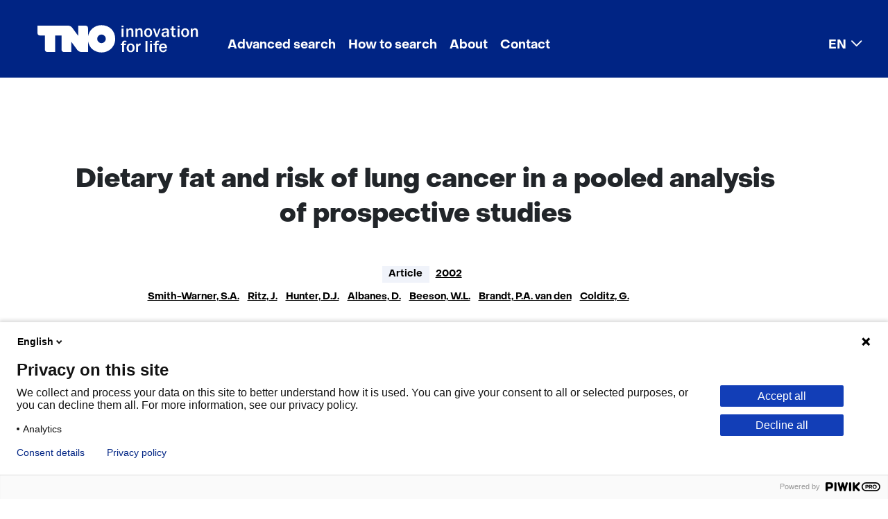

--- FILE ---
content_type: text/html; charset=utf-8
request_url: https://repository.tno.nl/SingleDoc?find=UID%2057ef4a73-8609-4500-aba2-3823efe2ed5c
body_size: 8440
content:
<!DOCTYPE html>
<html lang="en-US"><head><meta charset="utf-8">
    <meta name="viewport" content="width=device-width, initial-scale=1.0">
    <base href="/">
    <link href="css/bootstrap-icons-1.11.3/bootstrap-icons.min.css" rel="stylesheet">
    <link href="css/app.css" rel="stylesheet">
    <link rel="stylesheet" href="Xref.Public.Server.styles.css">
    <link rel="icon" type="image/png" href="favicon.png">
    <link href="theme/default/bootstrap/css/bootstrap.min.css" rel="stylesheet">
    <link href="css/export-to-component.css" rel="stylesheet">
    <link href="css/overlay-page.css" rel="stylesheet">
    <link href="css/refinepanel-selected-filters.css" rel="stylesheet">
    <link href="theme/default/theme.css" rel="stylesheet">
    
    <link id="theme1" href="theme/custom/default/bootstrap/css/bootstrap.min.css" rel="stylesheet" />
    <link id="theme2" href="theme/custom/default/theme.css" rel="stylesheet" />
    <!--Blazor:{"type":"server","prerenderId":"295d6216e8e34e2390859d52ec815df6","key":{"locationHash":"77D12F14A8105320B1AAED6AE7E689DA0EC4483270A645E84079EAA0FFDF550D:15","formattedComponentKey":""},"sequence":0,"descriptor":"CfDJ8GfaxuDGi21HmUvw8hIyWR/3zYatnoBCiLVx1VCVkNptJSfrfm/9w\u002BiYnft1pngarQYBQPRZCq1NuHgk6/btxrtpnxyJgYtonTGAapzDqzb0mqpgXvBzkKr875DV00uU57yCry7uprlqeBm\u002BqShEmMfhyZjz\u002BZ1zLxxARA5fIqxBA1tNxS\u002B6CyXyA1OhX9qfV95e6aNKVikI54CgPRV\u002Bq3f4decfjCLe7PoSfaHJGN\u002BctG4VLSgb7vf6i1N3F34czcVylkHxIv7byhXkUyLr\u002BnjoDLvmbQDZywx8Z9M\u002BMxfEzqFDwLF0z0plyEYHkwqUjXfX4qJ7SS24BOgwVa8\u002BS2nzYsoWY4uOR03P13gOJmnlID2P5AErO9\u002B7BH66CINcxGSWaOIvzVuQ\u002BhbBz7sqPmhcM1HKQ4AlVrUVn6f46C\u002BEm8pKD64L2wmrztkJKdSMeftq4aMUgfMOISYy/c7NubPvUUIA1eiNoIDeTho53Vvb2T2CzG7ZGH6cy/9bDVXr\u002BEnyAPKrbdbDNKCysKw7T7kiFmpc2TI\u002BqO\u002B8sjYEBz/U688gp2EJUOsjzzqP\u002BZkuGh0VPiiZSE8vAUMlnUWDu10="}--><title>Dietary fat and risk of lung cancer in a pooled analysis of prospective studies</title><meta name="robots" content="index, nofollow"><meta name="version" content="v1.6"><meta name="organization" content="Netherlands Organisation for Applied Scientific Research"><meta name="description" content="Dietary fat and risk of lung cancer in a pooled analysis of prospective studies"><meta name="citation_title" content="Dietary fat and risk of lung cancer in a pooled analysis of prospective studies"><meta name="citation_author" content="Smith-Warner, S.A."><meta name="citation_author" content="Ritz, J."><meta name="citation_author" content="Hunter, D.J."><meta name="citation_author" content="Albanes, D."><meta name="citation_author" content="Beeson, W.L."><meta name="citation_author" content="Brandt, P.A. van den"><meta name="citation_author" content="Colditz, G."><meta name="citation_author" content="Folsom, A.R."><meta name="citation_author" content="Fraser, G.E."><meta name="citation_author" content="Freudenheim, J.L."><meta name="citation_author" content="Giovannucci, E."><meta name="citation_author" content="Goldbohm, R.A."><meta name="citation_author" content="Graham, S."><meta name="citation_author" content="Kushi, L.H."><meta name="citation_author" content="Miller, A.B."><meta name="citation_author" content="Rohan, T.E."><meta name="citation_author" content="Speizer, F.E."><meta name="citation_author" content="Virtamo, J."><meta name="citation_author" content="Willett, W.C."><meta name="citation_date" content="2002"><link rel="canonical" href="https://repository.tno.nl/SingleDoc?docId=9397"><!--Blazor:{"prerenderId":"295d6216e8e34e2390859d52ec815df6"}--></head>

<body id="body" tabindex="-1"><!--Blazor:{"type":"server","prerenderId":"caafcf03f3774caeaac404a3f7991386","key":{"locationHash":"6074FB5E8624F5F246C3E0B7E54A5CC274BD82F04658EF324D3B56BAF0F7A624:20","formattedComponentKey":""},"sequence":1,"descriptor":"CfDJ8GfaxuDGi21HmUvw8hIyWR9pRgO5SRrLwn/iR45txqXBvKltQpqGT/FbV0Wrj2DS\u002BgmVPZCr8tL63vwwTmFzLUegR0vJo/V88\u002BZoiJRfIQM6jZg9z4RbLTrLebtsFYXlDQ73U2CxQDIrYTav\u002B2B783xjG4szNiAbB4qeHvT/r2NCV\u002BD5j0O9et2L5f6UqfWCmGE4fQIkurqTlVefV9rF2IeSYX0KPPoOwgRY4E5RY2XMvPVnhrWSmyvdOmZ9xp26pkA6CyGd8CWSggIUssnnUILNuSMVw7FoLdLs6YcEcfF3/fBSIk2v8KCLYm1irIFK9o3gq\u002Buk855VTYB9eeXA8jdG9wpa1UQJ0P3Xak7BGVYAxG87ByAT4JVd\u002BKlYZmHwvi6wAKZOjwIZn0Am1IODI1\u002B5JfuWoP6GaBkBLPKI6SSOMgl0DKaKvr3Tu1MBUmLaNNHQiwMCsCSD2R6Y6G07gxKcvfUFd9IMT6JQIPZ1jK0Za7ridhLif57FebLC4iN0IJe5\u002B5zS5pZ2m829rvro61WQImtuwHTkq3vVk/au9Ouc"}-->
            <header class="me-0">             <div class="skiplink-wrapper">      <button role="navigation" href="#main" class="btn skiplink visuallyhidden focusable" id="content-start_back" onclick="setFocusToElement();">Skip to the content</button>                    </div>      <nav role="navigation" class="navbar navbar-expand-lg navbar-light"><div class="container-fluid">
            <a class="navbar-brand" href="/">
                <img class="d-lg-none" src="/theme/custom/default/images/logo/tno.svg" aria-label="logo TNO" alt="logo TNO" width="80" height="28">
                <img class="d-none d-lg-block" src="/theme/custom/default/images/logo/tno-innovation-for-life.svg" aria-label="logo TNO innovation for life" alt="logo TNO innovation for life" width="232" height="40">
            </a>
        <button class="navbar-toggler" type="button" data-bs-toggle="collapse" data-bs-target="#navbarSupportedContent" aria-controls="navbarSupportedContent" aria-expanded="false" aria-label="Toggle navigation"><span class="navbar-toggler-icon"></span></button>

        <div class="collapse navbar-collapse" id="navbarSupportedContent"><ul class="navbar-nav me-auto mb-2 mb-lg-0"><li id="menu-item-1059" class="nav-item"><a href="Search?id=1059" target="_self" class="nav-link">Advanced search</a></li><li id="menu-item-1060" class="nav-item"><a href="WebPage?id=1060" target="_self" class="nav-link">How to search</a></li><li id="menu-item-1061" class="nav-item"><a href="WebPage?id=1061" target="_self" class="nav-link">About</a></li><li id="menu-item-1062" class="nav-item"><a href="WebPage?id=1062" target="_self" class="nav-link">Contact</a></li><li id="menu-item-1103" class="nav-item dropdown"><a href="#" class="nav-link dropdown-toggle" id="dropdown-menu-item-1103" role="button" data-bs-toggle="dropdown" aria-expanded="false">EN</a>
            <ul class="dropdown-menu" aria-labelledby="dropdown-menu-item-1103"><li id="menu-item-1104" class=""><a href="/lang/nl-NL/" target="_self" class="dropdown-item">Nederlands</a></li><li id="menu-item-1105" class=""><a href="/" target="_self" class="dropdown-item active" aria-current="page">English</a></li></ul></li></ul></div></div></nav>    </header>        <div id="main" class="main" role="main" b-rulhk5202x><div class="container card-body px-4 pt-2" b-rulhk5202x>
        <div class="row col-md-12">                <div class="mt-2" b-glr53xod05>&#xA;            <span id="9397"></span>&#xA;            &#xA;                <div itemscope="" itemtype="https://schema.org/Article">&#xA;                    <div class="container card-body px-2 pt-0" lang="en">&#xA;                        <div class="row col-md-12">&#xA;                            <div class="container singledoc custom1">&#xA;                                <div class="row doc">&#xA;                                    &#xA;                                        <div class="field code xref-TTZ">&#xA;                                            <div class="name" lang="en"></div>&#xA;                                            <div class="value">&#xA;                                                <h1 tabindex="-1" itemprop="name">Dietary fat and risk of lung cancer in a pooled analysis of prospective studies</h1>&#xA;                                            </div>&#xA;                                        </div>&#xA;                                    &#xA;                                    &#xA;                                        <div class="field code xref-MATREP" lang="en">&#xA;                                            <div class="name"></div>&#xA;                                            <div class="value">&#xA;                                                article&#xA;                                            </div>&#xA;                                        </div>&#xA;                                    &#xA;                                    &#xA;                                        <div class="field code xref-JVPREP">&#xA;                                            <div class="name" lang="en"></div>&#xA;                                            <div class="value">&#xA;                                                
                                                    <a rel="nofollow" href="doclist?find=JVP %222002%22" target="_self"><span itemprop="datePublished">2002</span></a>
                                                &#xA;                                            </div>&#xA;                                        </div>&#xA;                                    &#xA;                                    &#xA;                                        <div class="field code xref-AUTREP">&#xA;                                            <div class="name" lang="en"></div>&#xA;                                            <div class="value">&#xA;                                                
                                                    <span itemprop="author" itemscope itemtype="https://schema.org/Person">
                                                        <meta itemprop="name" content="Smith-Warner, S.A.">
                                                    </span>
                                                <br />
                                                    <span itemprop="author" itemscope itemtype="https://schema.org/Person">
                                                        <meta itemprop="name" content="Ritz, J.">
                                                    </span>
                                                <br />
                                                    <span itemprop="author" itemscope itemtype="https://schema.org/Person">
                                                        <meta itemprop="name" content="Hunter, D.J.">
                                                    </span>
                                                <br />
                                                    <span itemprop="author" itemscope itemtype="https://schema.org/Person">
                                                        <meta itemprop="name" content="Albanes, D.">
                                                    </span>
                                                <br />
                                                    <span itemprop="author" itemscope itemtype="https://schema.org/Person">
                                                        <meta itemprop="name" content="Beeson, W.L.">
                                                    </span>
                                                <br />
                                                    <span itemprop="author" itemscope itemtype="https://schema.org/Person">
                                                        <meta itemprop="name" content="Brandt, P.A. van den">
                                                    </span>
                                                <br />
                                                    <span itemprop="author" itemscope itemtype="https://schema.org/Person">
                                                        <meta itemprop="name" content="Colditz, G.">
                                                    </span>
                                                <br />
                                                    <span itemprop="author" itemscope itemtype="https://schema.org/Person">
                                                        <meta itemprop="name" content="Folsom, A.R.">
                                                    </span>
                                                <br />
                                                    <span itemprop="author" itemscope itemtype="https://schema.org/Person">
                                                        <meta itemprop="name" content="Fraser, G.E.">
                                                    </span>
                                                <br />
                                                    <span itemprop="author" itemscope itemtype="https://schema.org/Person">
                                                        <meta itemprop="name" content="Freudenheim, J.L.">
                                                    </span>
                                                <br />
                                                    <span itemprop="author" itemscope itemtype="https://schema.org/Person">
                                                        <meta itemprop="name" content="Giovannucci, E.">
                                                    </span>
                                                <br />
                                                    <span itemprop="author" itemscope itemtype="https://schema.org/Person">
                                                        <meta itemprop="name" content="Goldbohm, R.A.">
                                                    </span>
                                                <br />
                                                    <span itemprop="author" itemscope itemtype="https://schema.org/Person">
                                                        <meta itemprop="name" content="Graham, S.">
                                                    </span>
                                                <br />
                                                    <span itemprop="author" itemscope itemtype="https://schema.org/Person">
                                                        <meta itemprop="name" content="Kushi, L.H.">
                                                    </span>
                                                <br />
                                                    <span itemprop="author" itemscope itemtype="https://schema.org/Person">
                                                        <meta itemprop="name" content="Miller, A.B.">
                                                    </span>
                                                <br />
                                                    <span itemprop="author" itemscope itemtype="https://schema.org/Person">
                                                        <meta itemprop="name" content="Rohan, T.E.">
                                                    </span>
                                                <br />
                                                    <span itemprop="author" itemscope itemtype="https://schema.org/Person">
                                                        <meta itemprop="name" content="Speizer, F.E.">
                                                    </span>
                                                <br />
                                                    <span itemprop="author" itemscope itemtype="https://schema.org/Person">
                                                        <meta itemprop="name" content="Virtamo, J.">
                                                    </span>
                                                <br />
                                                    <span itemprop="author" itemscope itemtype="https://schema.org/Person">
                                                        <meta itemprop="name" content="Willett, W.C.">
                                                    </span>
                                                &#xA;                                                <a href="doclist?find=AUT %22Smith-Warner. S.A.%22">Smith-Warner, S.A.</a><br/> <br/><a href="doclist?find=AUT %22Ritz. J.%22">Ritz, J.</a><br/> <br/><a href="doclist?find=AUT %22Hunter. D.J.%22">Hunter, D.J.</a><br/> <br/><a href="doclist?find=AUT %22Albanes. D.%22">Albanes, D.</a><br/> <br/><a href="doclist?find=AUT %22Beeson. W.L.%22">Beeson, W.L.</a><br/> <br/><a href="doclist?find=AUT %22Brandt. P.A. van den%22">Brandt, P.A. van den</a><br/> <br/><a href="doclist?find=AUT %22Colditz. G.%22">Colditz, G.</a><br/> <br/><a href="doclist?find=AUT %22Folsom. A.R.%22">Folsom, A.R.</a><br/> <br/><a href="doclist?find=AUT %22Fraser. G.E.%22">Fraser, G.E.</a><br/> <br/><a href="doclist?find=AUT %22Freudenheim. J.L.%22">Freudenheim, J.L.</a><br/> <br/><a href="doclist?find=AUT %22Giovannucci. E.%22">Giovannucci, E.</a><br/> <br/><a href="doclist?find=AUT %22Goldbohm. R.A.%22">Goldbohm, R.A.</a><br/> <br/><a href="doclist?find=AUT %22Graham. S.%22">Graham, S.</a><br/> <br/><a href="doclist?find=AUT %22Kushi. L.H.%22">Kushi, L.H.</a><br/> <br/><a href="doclist?find=AUT %22Miller. A.B.%22">Miller, A.B.</a><br/> <br/><a href="doclist?find=AUT %22Rohan. T.E.%22">Rohan, T.E.</a><br/> <br/><a href="doclist?find=AUT %22Speizer. F.E.%22">Speizer, F.E.</a><br/> <br/><a href="doclist?find=AUT %22Virtamo. J.%22">Virtamo, J.</a><br/> <br/><a href="doclist?find=AUT %22Willett. W.C.%22">Willett, W.C.</a><br/>&#xA;                                            </div>&#xA;                                        </div>&#xA;                                    &#xA;                                    &#xA;                                    &#xA;                                        &#xA;                                    &#xA;                                    &#xA;                                    &#xA;                                        <div class="field code xref-TID">&#xA;                                            <div class="name" lang="en">TNO Identifier</div>&#xA;                                            <div class="value">&#xA;                                                42190&#xA;                                            </div>&#xA;                                        </div>&#xA;                                    &#xA;&#xA;                                    <div class="field code xref-UIDREP xref-UID">&#xA;                                        <div class="name" lang="en">Repository link</div>&#xA;                                        <div class="value">&#xA;                                            <a itemprop="identifier" href="https://resolver.tno.nl/uuid:57ef4a73-8609-4500-aba2-3823efe2ed5c" target="_blank">https://resolver.tno.nl/uuid:57ef4a73-8609-4500-aba2-3823efe2ed5c</a>                                       &#xA;                                        </div>&#xA;                                    </div>&#xA;&#xA;&#xA;                                    &#xA;                                    &#xA;                                    &#xA;                                    &#xA;                                    &#xA;                                        <div class="field code xref-BROREP">&#xA;                                            <div class="name" lang="en">Source</div>&#xA;                                            <div class="value">&#xA;                                                Cancer Epidemiology, Biomarkers &amp; Prevention, 11, pp. 987-992.&#xA;                                            </div>&#xA;                                        </div>&#xA;                                    &#xA;                                    &#xA;                                    &#xA;                                    &#xA;                                    &#xA;                                    &#xA;                                    &#xA;                                    &#xA;                                    &#xA;                                        <div class="field code xref-BLZ">&#xA;                                            <div class="name" lang="en">Pages</div>&#xA;                                            <div class="value" itemprop="pagination">&#xA;                                                987-992&#xA;                                            </div>&#xA;                                        </div>&#xA;                                    &#xA;&#xA;                                    &#xA;&#xA;                                    &#xA;                                        <div class="field code xref-URRREP">&#xA;                                            <div class="name" lang="en">Files</div>&#xA;                                            <div class="value">&#xA;                                                
                                                    To receive the publication files, please <a rel="nofollow" href="mailto:ris@tno.nl?subject=Request%20repository%20publication%20%2842190%29&amp;body=Please%20send%20me%20the%20publication%20files%20belonging%20to%20the%20following%20repository%20publication%0A%0A---%0A" title="To receive the publication files, please send an e-mail request to TNO Repository" target="_blank">send an e-mail request to TNO Repository.</a>
                                                &#xA;                                            </div>&#xA;                                        </div>&#xA;                                    &#xA;                                    &#xA;                                    &#xA;                                </div>&#xA;                            </div>&#xA;                        </div>&#xA;                    </div>&#xA;                </div>&#xA;            &#xA;            &#xA;&#xA;        </div>        <div class="container card-body px-2 pt-0">            <div class="row col-md-12">                <div class="container singledoc custom1">                    <div class="row doc">                        <div class="hitbuttons">                            <button disabled type="button" class="btn btn-page-navigation">Previous</button>                            <button disabled type="button" class="btn btn-page-navigation">Next</button>                            <button disabled type="button" class="btn btn-page-navigation">Last</button>                            <button disabled type="button" class="btn btn-link">Back to search results</button>                        </div>                    </div>                </div>            </div>        </div>    </div></div></div>
    <footer class="footer mt-auto py-3 bg-light" b-rulhk5202x><div class="container" b-rulhk5202x><span b-rulhk5202x>
        <div class="footer rol-sectie-footer grid-wrapper">
            <div class="grid-container grid-footer">
                <div id="zone_4_footer-nav" class="grid-zone z-footer-nav z-rol-footer-nav is-fullwidth-zone">
                    <!--<div class="skiplink-wrapper"><a class="skiplink visuallyhidden focusable" id="skip-footer-nav_back" href="#skip-footer-nav">Skip navigation (Main navigation)</a></div>-->
                    <nav aria-label="Main navigation">
                        <div class="footer-themes">
                            <h2>This is what we're working on</h2>
                            <ul>
                                <li class="theme-sustainable">
                                    <a href="https://www.tno.nl/en/sustainable/" target="_blank">Sustainable</a>
                                </li>
                                <li class="theme-health">
                                    <a href="https://www.tno.nl/en/healthy/" target="_blank">Healthy</a>
                                </li>
                                <li class="theme-safety">
                                    <a href="https://www.tno.nl/en/safe/" target="_blank">Safe</a>
                                </li>
                                <li class="theme-digital">
                                    <a href="https://www.tno.nl/en/digital/" target="_blank">Digital</a>
                                </li>
                                <li>
                                    <a href="https://www.tno.nl/en/sectors/" target="_blank">Sectors</a>
                                </li>
                                <li class="theme-careers">
                                    <a href="https://www.tno.nl/en/careers/" target="_blank">Careers</a>
                                </li>
                            </ul>
                        </div>
                        <ul class="footer-more">
                            <li>
                                <h2><a href="https://www.tno.nl/en/newsroom/" target="_blank">Newsroom</a></h2>
                                <ul>
                                    <li>
                                        <a href="https://www.tno.nl/en/newsroom/news/" target="_blank">News</a>
                                    </li>
                                    <li>
                                        <a href="https://www.tno.nl/en/newsroom/events/" target="_blank">Events</a>
                                    </li>
                                    <li>
                                        <a href="https://www.tno.nl/en/newsroom/webinars/" target="_blank">Webinars</a>
                                    </li>
                                    <li>
                                        <a href="https://www.tno.nl/en/newsroom/insights/" target="_blank">Insights</a>
                                    </li>
                                    <li>
                                        <a href="https://www.tno.nl/en/newsroom/podcasts/" target="_blank">Podcasts</a>
                                    </li>
                                    <li>
                                        <a href="https://www.tno.nl/en/newsroom/subscribe-tno-update/" target="_blank">Subscribe to our TNO Update</a>
                                    </li>
                                </ul>
                            </li>
                            <li>
                                <h2><a href="https://www.tno.nl/en/about-tno/" target="_blank">About TNO</a></h2>
                                <ul>
                                    <li>
                                        <a href="https://www.tno.nl/en/about-tno/mission-vision/" target="_blank">Mission and vision</a>
                                    </li>
                                    <li>
                                        <a href="https://www.tno.nl/en/about-tno/strategy/" target="_blank">Strategy</a>
                                    </li>
                                    <li>
                                        <a href="https://www.tno.nl/en/about-tno/organisation/" target="_blank">Organisation</a>
                                    </li>
                                    <li>
                                        <a href="https://www.tno.nl/en/about-tno/our-people/" target="_blank">Our people</a>
                                    </li>
                                    <li>
                                        <a href="https://repository.tno.nl/WebPage?id=1062">Contact</a>
                                    </li>
                                    <li>
                                        <a href="https://www.tno.nl/en/about-tno/tno-society/" target="_blank">TNO and society</a>
                                    </li>
                                    <li>
                                        <a href="https://www.tno.nl/en/about-tno/communities/" target="_blank">Communities</a>
                                    </li>
                                </ul>
                            </li>
                            <li>
                                <h2><a href="https://www.tno.nl/en/technology-science/" target="_blank">Technology and science</a></h2>
                                <ul>
                                    <li>
                                        <a href="https://www.tno.nl/en/technology-science/labs/" target="_blank">Labs</a>
                                    </li>
                                    <li>
                                        <a href="https://www.tno.nl/en/technology-science/technologies/" target="_blank">Technologies</a>
                                    </li>
                                    <li>
                                        <a href="https://www.tno.nl/en/technology-science/patents-licenses/" target="_blank">Patents and licenses</a>
                                    </li>
                                    <li>
                                        <a href="https://repository.tno.nl/">Repository TNO Publications</a>
                                    </li>
                                </ul>
                            </li>
                            <li>
                                <h2><a href="https://www.tno.nl/en/collaboration/" target="_blank">Collaboration</a></h2>
                                <ul>
                                    <li>
                                        <a href="https://www.tno.nl/en/collaboration/projects-commission/" target="_blank">Projects on commission</a>
                                    </li>
                                    <li>
                                        <a href="https://www.tno.nl/en/collaboration/public-private/" target="_blank">Public-private</a>
                                    </li>
                                    <li>
                                        <a href="https://www.tno.nl/en/collaboration/sme/" target="_blank">SME</a>
                                    </li>
                                    <li>
                                        <a href="https://www.tno.nl/en/collaboration/tech-transfer/" target="_blank">Tech Transfer</a>
                                    </li>
                                    <li>
                                        <a href="https://www.tno.nl/en/collaboration/international/" target="_blank">International</a>
                                    </li>
                                </ul>
                            </li>
                        </ul>
                    </nav>
                    <!--<div class="skiplink-wrapper"><a class="skiplink visuallyhidden focusable" id="skip-footer-nav" href="#skip-footer-nav_back">Back to navigation (Main navigation)</a></div>-->
                </div>
                <div id="zone_4_footer-newsletter" class="grid-zone z-footer-newsletter z-rol-footer-newsletter is-fullwidth-zone">
                    <div class="grid-blok type-newsletter-banner elt-large" id="Block_122671">
                        <div class="grid-element">
                            <div class="grid-edge">
                                <div class="grid-title">
                                    <h2>Make TNO yours!</h2>
                                </div>
                                <div class="grid-inside">
                                    <div class="iprox-rich-content iprox-content">
                                        <p>Follow your favorite subjects.</p>
                                    </div>
                                    <div class="iprox-link iprox-content"><a href="https://www.tno.nl/en/newsroom/subscribe-tno-update/" target="_blank">Create your own TNO News</a></div>
                                </div>
                            </div>
                        </div>
                    </div>
                </div>
                <div id="zone_4_footer-end" class="grid-zone z-footer-end z-rol-footer-end is-fullwidth-zone">
                    <div class="grid-blok type-site-logo elt-small" id="Block_32018">
                        <div class="grid-element">
                            <div class="grid-edge"><span class="logo-with-payoff iprox-image iprox-content"><img src="https://www.tno.nl/publish/pages/3/tno-innovation-for-life.svg" width="232" height="40" alt="TNO innovation for life" data-id="1548" id="img_pagvld_18685_0" class="img-vector img_pagvld_18685_0" srcset="https://www.tno.nl/publish/pages/1548/tno-innovation-for-life.svg 232w" sizes="100vw"></span></div>
                        </div>
                    </div>
                    <div class="grid-blok type-footer-links elt-large" id="Block_32020">
                        <div class="grid-element">
                            <div class="grid-edge">
                                <nav aria-label="Algemene onderdelen">
                                    <ul>
                                        <li>
                                            <a href="/WebPage?id=1070">Cookies</a>
                                        </li>
                                        <li>
                                            <a href="/WebPage?id=1065">Privacy statement</a>
                                        </li>
                                        <li>
                                            <a href="/WebPage?id=1071">Accessibility</a>
                                        </li>
                                        <li>
                                            <a href="/WebPage?id=1072">Disclaimer</a>
                                        </li>
                                        <li>
                                            <a href="https://www.tno.nl/en/about-tno/contact/corporate-legal/general-terms-conditions/" target="_blank">General terms and conditions</a>
                                        </li>
                                    </ul>
                                </nav>
                            </div>
                        </div>
                    </div>
                    <div class="grid-blok rol-language-switch type-language-switch elt-small">
                        <div class="grid-element">
                            <div class="grid-edge">
                                <div class="grid-inside dropup">
                                    <button id="dropdownMenuLanguage" data-bs-toggle="dropdown" aria-expanded="false" aria-controls="langswitch-footer-default">
                                        <!--<span class="langswitch-selected-label">Geselecteerde taal: </span>-->
                                        <span ari-label="Selected language: " class="langswitch-selected-value"><abbr title="English">EN</abbr></span>
                                    </button>

                                    <ul class="dropdown-menu" id="langswitch-footer-default" aria-labelledby="dropdownMenuLanguage">
                                        <li aria-current="true">
                                            <a class="dropdown-item" lang="en" href="/"><span>English</span></a>
                                        </li>
                                        <li>
                                            <a class="dropdown-item" lang="nl" href="/lang/nl-NL/"><span>Nederlands</span></a>
                                        </li>
                                    </ul>


                                </div>
                            </div>
                        </div>
                    </div>
                    <div class="grid-blok type-socials elt-small" id="Block_32022">
                        <div class="grid-element">
                            <div class="grid-edge">
                                <nav aria-label="Volg ons op">
                                    <ul>
                                        <li class="linkedin">
                                            <a href="https://www.linkedin.com/company/tno/" target="_blank">LinkedIn</a>
                                        </li>
                                        <li class="facebook">
                                            <a href="https://www.facebook.com/TNOresearch/" target="_blank">Facebook</a>
                                        </li>
                                        <li class="twitter">
                                            <a href="https://twitter.com/TNO_nieuws" target="_blank">X</a>
                                        </li>
                                        <li class="youtube">
                                            <a href="https://www.youtube.com/TNOResearch" target="_blank">Youtube</a>
                                        </li>
                                        <li class="instagram">
                                            <a href="https://www.instagram.com/tno.innovation/" target="_blank">Instagram</a>
                                        </li>
                                    </ul>
                                </nav>
                            </div>
                        </div>
                    </div>
                </div>
            </div>
        </div>
    </span></div></footer><div class="overlay-page" b-7ys47uxl6n></div>
            <!--Blazor:{"prerenderId":"caafcf03f3774caeaac404a3f7991386"}-->
    <script src="_framework/blazor.web.js"></script>
    <script src="theme/default/bootstrap/js/bootstrap.bundle.min.js"></script>
    <script id="theme3" src="theme/custom/custom.js"></script>
    <script src="js/scripts.js"></script>
    <script src="js/downloadFile.js"></script></body></html><!--Blazor-Server-Component-State:CfDJ8GfaxuDGi21HmUvw8hIyWR8aYAf6SiPSEPXxsOu5BLjntVR2vKrs80BtINUxmANxDyynFzWRYu+qaPXe/LGVAYbGJw7QYzpVbWajM5mLMYstBQXGDMcoPZAkx/[base64]/vJ7C29Eq/Y2At3YHx5ySRDF02ehs8Wo1rPK4Ebm5sBPS8cMZxwAJclmFOHrXLmqetlIzEpiHYES1XaAFczIeuC5yYLT/ftm5hMOjYCuW/KVGvo+z5PjcVCReFQ8edzj4CoTE8w2hJQhAc46rA+dtLhxUdmcGJwLU61D5GmyCS2pdpoyyt6X3hjBDWLOCxQY0W36b7gjHX/1Zlk5LsnKwUc/ZAxrTVaZj1vF-->